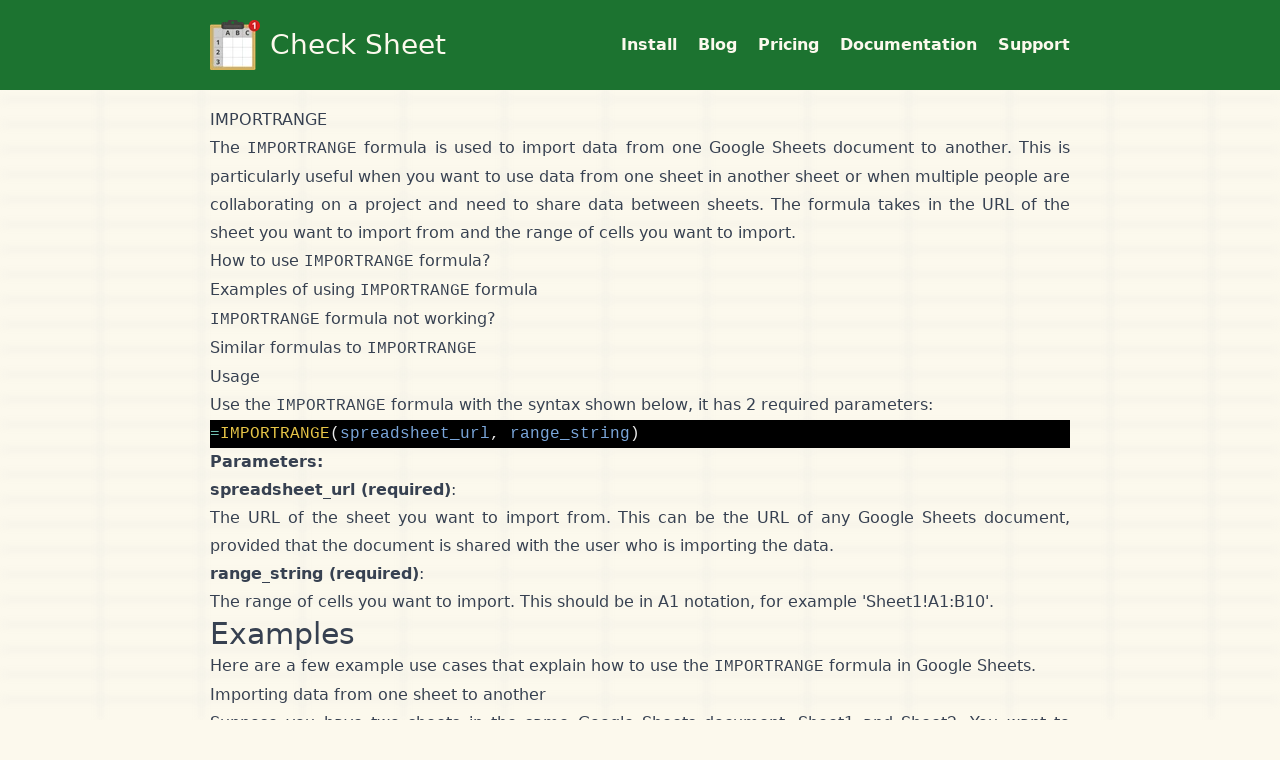

--- FILE ---
content_type: text/html; charset=utf-8
request_url: https://checksheet.app/google-sheets-formulas/importrange/
body_size: 11872
content:
<!DOCTYPE html>
<html lang="en" class="h-full">

<head><script>(function(w,i,g){w[g]=w[g]||[];if(typeof w[g].push=='function')w[g].push(i)})
(window,'AW-699608462','google_tags_first_party');</script><script async src="/odhm/"></script>
			<script>
				window.dataLayer = window.dataLayer || [];
				function gtag(){dataLayer.push(arguments);}
				gtag('js', new Date());
				gtag('set', 'developer_id.dYzg1YT', true);
				gtag('config', 'AW-699608462');
			</script>
			
    <style>*,::backdrop,:after,:before{--tw-border-spacing-x:0;--tw-border-spacing-y:0;--tw-translate-x:0;--tw-translate-y:0;--tw-rotate:0;--tw-skew-x:0;--tw-skew-y:0;--tw-scale-x:1;--tw-scale-y:1;--tw-pan-x: ;--tw-pan-y: ;--tw-pinch-zoom: ;--tw-scroll-snap-strictness:proximity;--tw-gradient-from-position: ;--tw-gradient-via-position: ;--tw-gradient-to-position: ;--tw-ordinal: ;--tw-slashed-zero: ;--tw-numeric-figure: ;--tw-numeric-spacing: ;--tw-numeric-fraction: ;--tw-ring-inset: ;--tw-ring-offset-width:0px;--tw-ring-offset-color:#fff;--tw-ring-color:#3b82f680;--tw-ring-offset-shadow:0 0 #0000;--tw-ring-shadow:0 0 #0000;--tw-shadow:0 0 #0000;--tw-shadow-colored:0 0 #0000;--tw-blur: ;--tw-brightness: ;--tw-contrast: ;--tw-grayscale: ;--tw-hue-rotate: ;--tw-invert: ;--tw-saturate: ;--tw-sepia: ;--tw-drop-shadow: ;--tw-backdrop-blur: ;--tw-backdrop-brightness: ;--tw-backdrop-contrast: ;--tw-backdrop-grayscale: ;--tw-backdrop-hue-rotate: ;--tw-backdrop-invert: ;--tw-backdrop-opacity: ;--tw-backdrop-saturate: ;--tw-backdrop-sepia: ;--tw-contain-size: ;--tw-contain-layout: ;--tw-contain-paint: ;--tw-contain-style: }/*! tailwindcss v3.4.17 | MIT License | https://tailwindcss.com*/*,:after,:before{box-sizing:border-box;border:0 solid #e5e7eb}:after,:before{--tw-content:""}:host,html{line-height:1.5;-webkit-text-size-adjust:100%;-moz-tab-size:4;-o-tab-size:4;tab-size:4;font-family:ui-sans-serif,system-ui,sans-serif,Apple Color Emoji,Segoe UI Emoji,Segoe UI Symbol,Noto Color Emoji;font-feature-settings:normal;font-variation-settings:normal;-webkit-tap-highlight-color:transparent}body{margin:0;line-height:inherit}hr{height:0;color:inherit;border-top-width:1px}abbr:where([title]){-webkit-text-decoration:underline dotted;text-decoration:underline dotted}h1,h2,h3,h4,h5,h6{font-size:inherit;font-weight:inherit}a{color:inherit;text-decoration:inherit}b,strong{font-weight:bolder}code,kbd,pre,samp{font-family:ui-monospace,SFMono-Regular,Menlo,Monaco,Consolas,Liberation Mono,Courier New,monospace;font-feature-settings:normal;font-variation-settings:normal;font-size:1em}small{font-size:80%}sub,sup{font-size:75%;line-height:0;position:relative;vertical-align:initial}sub{bottom:-.25em}sup{top:-.5em}table{text-indent:0;border-color:inherit;border-collapse:collapse}button,input,optgroup,select,textarea{font-family:inherit;font-feature-settings:inherit;font-variation-settings:inherit;font-size:100%;font-weight:inherit;line-height:inherit;letter-spacing:inherit;color:inherit;margin:0;padding:0}button,select{text-transform:none}button,input:where([type=button]),input:where([type=reset]),input:where([type=submit]){-webkit-appearance:button;background-color:initial;background-image:none}:-moz-focusring{outline:auto}:-moz-ui-invalid{box-shadow:none}progress{vertical-align:initial}::-webkit-inner-spin-button,::-webkit-outer-spin-button{height:auto}[type=search]{-webkit-appearance:textfield;outline-offset:-2px}::-webkit-search-decoration{-webkit-appearance:none}::-webkit-file-upload-button{-webkit-appearance:button;font:inherit}summary{display:list-item}blockquote,dd,dl,figure,h1,h2,h3,h4,h5,h6,hr,p,pre{margin:0}fieldset{margin:0}fieldset,legend{padding:0}menu,ol,ul{list-style:none;margin:0;padding:0}dialog{padding:0}textarea{resize:vertical}input::-moz-placeholder,textarea::-moz-placeholder{opacity:1;color:#9ca3af}input::placeholder,textarea::placeholder{opacity:1;color:#9ca3af}[role=button],button{cursor:pointer}:disabled{cursor:default}audio,canvas,embed,iframe,img,object,svg,video{display:block;vertical-align:middle}img,video{max-width:100%;height:auto}[hidden]:where(:not([hidden=until-found])){display:none}.container{width:100%;margin-right:auto;margin-left:auto;padding-right:20px;padding-left:20px}@media (min-width:480px){.container{max-width:480px}}@media (min-width:700px){.container{max-width:700px}}@media (min-width:900px){.container{max-width:900px}}.prose{color:var(--tw-prose-body);max-width:65ch}.prose :where(p):not(:where([class~=not-prose],[class~=not-prose] *)){margin-top:1.25em;margin-bottom:1.25em}.prose :where([class~=lead]):not(:where([class~=not-prose],[class~=not-prose] *)){color:var(--tw-prose-lead);font-size:1.25em;line-height:1.6;margin-top:1.2em;margin-bottom:1.2em}.prose :where(a):not(:where([class~=not-prose],[class~=not-prose] *)){color:var(--tw-prose-links);text-decoration:underline;font-weight:500}.prose :where(strong):not(:where([class~=not-prose],[class~=not-prose] *)){color:var(--tw-prose-bold);font-weight:600}.prose :where(a strong):not(:where([class~=not-prose],[class~=not-prose] *)){color:inherit}.prose :where(blockquote strong):not(:where([class~=not-prose],[class~=not-prose] *)){color:inherit}.prose :where(thead th strong):not(:where([class~=not-prose],[class~=not-prose] *)){color:inherit}.prose :where(ol):not(:where([class~=not-prose],[class~=not-prose] *)){list-style-type:decimal;margin-top:1.25em;margin-bottom:1.25em;padding-inline-start:1.625em}.prose :where(ol[type=A]):not(:where([class~=not-prose],[class~=not-prose] *)){list-style-type:upper-alpha}.prose :where(ol[type=a]):not(:where([class~=not-prose],[class~=not-prose] *)){list-style-type:lower-alpha}.prose :where(ol[type=A s]):not(:where([class~=not-prose],[class~=not-prose] *)){list-style-type:upper-alpha}.prose :where(ol[type=a s]):not(:where([class~=not-prose],[class~=not-prose] *)){list-style-type:lower-alpha}.prose :where(ol[type=I]):not(:where([class~=not-prose],[class~=not-prose] *)){list-style-type:upper-roman}.prose :where(ol[type=i]):not(:where([class~=not-prose],[class~=not-prose] *)){list-style-type:lower-roman}.prose :where(ol[type=I s]):not(:where([class~=not-prose],[class~=not-prose] *)){list-style-type:upper-roman}.prose :where(ol[type=i s]):not(:where([class~=not-prose],[class~=not-prose] *)){list-style-type:lower-roman}.prose :where(ol[type="1"]):not(:where([class~=not-prose],[class~=not-prose] *)){list-style-type:decimal}.prose :where(ul):not(:where([class~=not-prose],[class~=not-prose] *)){list-style-type:disc;margin-top:1.25em;margin-bottom:1.25em;padding-inline-start:1.625em}.prose :where(ol>li):not(:where([class~=not-prose],[class~=not-prose] *))::marker{font-weight:400;color:var(--tw-prose-counters)}.prose :where(ul>li):not(:where([class~=not-prose],[class~=not-prose] *))::marker{color:var(--tw-prose-bullets)}.prose :where(dt):not(:where([class~=not-prose],[class~=not-prose] *)){color:var(--tw-prose-headings);font-weight:600;margin-top:1.25em}.prose :where(hr):not(:where([class~=not-prose],[class~=not-prose] *)){border-color:var(--tw-prose-hr);border-top-width:1px;margin-top:3em;margin-bottom:3em}.prose :where(blockquote):not(:where([class~=not-prose],[class~=not-prose] *)){font-weight:500;font-style:italic;color:var(--tw-prose-quotes);border-inline-start-width:.25rem;border-inline-start-color:var(--tw-prose-quote-borders);quotes:"\201C""\201D""\2018""\2019";margin-top:1.6em;margin-bottom:1.6em;padding-inline-start:1em}.prose :where(blockquote p:first-of-type):not(:where([class~=not-prose],[class~=not-prose] *)):before{content:open-quote}.prose :where(blockquote p:last-of-type):not(:where([class~=not-prose],[class~=not-prose] *)):after{content:close-quote}.prose :where(h1):not(:where([class~=not-prose],[class~=not-prose] *)){color:var(--tw-prose-headings);font-weight:800;font-size:2.25em;margin-top:0;margin-bottom:.8888889em;line-height:1.1111111}.prose :where(h1 strong):not(:where([class~=not-prose],[class~=not-prose] *)){font-weight:900;color:inherit}.prose :where(h2):not(:where([class~=not-prose],[class~=not-prose] *)){color:var(--tw-prose-headings);font-weight:700;font-size:1.5em;margin-top:2em;margin-bottom:1em;line-height:1.3333333}.prose :where(h2 strong):not(:where([class~=not-prose],[class~=not-prose] *)){font-weight:800;color:inherit}.prose :where(h3):not(:where([class~=not-prose],[class~=not-prose] *)){color:var(--tw-prose-headings);font-weight:600;font-size:1.25em;margin-top:1.6em;margin-bottom:.6em;line-height:1.6}.prose :where(h3 strong):not(:where([class~=not-prose],[class~=not-prose] *)){font-weight:700;color:inherit}.prose :where(h4):not(:where([class~=not-prose],[class~=not-prose] *)){color:var(--tw-prose-headings);font-weight:600;margin-top:1.5em;margin-bottom:.5em;line-height:1.5}.prose :where(h4 strong):not(:where([class~=not-prose],[class~=not-prose] *)){font-weight:700;color:inherit}.prose :where(img):not(:where([class~=not-prose],[class~=not-prose] *)){margin-top:2em;margin-bottom:2em}.prose :where(picture):not(:where([class~=not-prose],[class~=not-prose] *)){display:block;margin-top:2em;margin-bottom:2em}.prose :where(video):not(:where([class~=not-prose],[class~=not-prose] *)){margin-top:2em;margin-bottom:2em}.prose :where(kbd):not(:where([class~=not-prose],[class~=not-prose] *)){font-weight:500;font-family:inherit;color:var(--tw-prose-kbd);box-shadow:0 0 0 1px rgb(var(--tw-prose-kbd-shadows)/10%),0 3px 0 rgb(var(--tw-prose-kbd-shadows)/10%);font-size:.875em;border-radius:.3125rem;padding-top:.1875em;padding-inline-end:.375em;padding-bottom:.1875em;padding-inline-start:.375em}.prose :where(code):not(:where([class~=not-prose],[class~=not-prose] *)){color:var(--tw-prose-code);font-weight:600;font-size:.875em}.prose :where(code):not(:where([class~=not-prose],[class~=not-prose] *)):before{content:"`"}.prose :where(code):not(:where([class~=not-prose],[class~=not-prose] *)):after{content:"`"}.prose :where(a code):not(:where([class~=not-prose],[class~=not-prose] *)){color:inherit}.prose :where(h1 code):not(:where([class~=not-prose],[class~=not-prose] *)){color:inherit}.prose :where(h2 code):not(:where([class~=not-prose],[class~=not-prose] *)){color:inherit;font-size:.875em}.prose :where(h3 code):not(:where([class~=not-prose],[class~=not-prose] *)){color:inherit;font-size:.9em}.prose :where(h4 code):not(:where([class~=not-prose],[class~=not-prose] *)){color:inherit}.prose :where(blockquote code):not(:where([class~=not-prose],[class~=not-prose] *)){color:inherit}.prose :where(thead th code):not(:where([class~=not-prose],[class~=not-prose] *)){color:inherit}.prose :where(pre):not(:where([class~=not-prose],[class~=not-prose] *)){color:var(--tw-prose-pre-code);background-color:var(--tw-prose-pre-bg);overflow-x:auto;font-weight:400;font-size:.875em;line-height:1.7142857;margin-top:1.7142857em;margin-bottom:1.7142857em;border-radius:.375rem;padding-top:.8571429em;padding-inline-end:1.1428571em;padding-bottom:.8571429em;padding-inline-start:1.1428571em}.prose :where(pre code):not(:where([class~=not-prose],[class~=not-prose] *)){background-color:initial;border-width:0;border-radius:0;padding:0;font-weight:inherit;color:inherit;font-size:inherit;font-family:inherit;line-height:inherit}.prose :where(pre code):not(:where([class~=not-prose],[class~=not-prose] *)):before{content:none}.prose :where(pre code):not(:where([class~=not-prose],[class~=not-prose] *)):after{content:none}.prose :where(table):not(:where([class~=not-prose],[class~=not-prose] *)){width:100%;table-layout:auto;margin-top:2em;margin-bottom:2em;font-size:.875em;line-height:1.7142857}.prose :where(thead):not(:where([class~=not-prose],[class~=not-prose] *)){border-bottom-width:1px;border-bottom-color:var(--tw-prose-th-borders)}.prose :where(thead th):not(:where([class~=not-prose],[class~=not-prose] *)){color:var(--tw-prose-headings);font-weight:600;vertical-align:bottom;padding-inline-end:.5714286em;padding-bottom:.5714286em;padding-inline-start:.5714286em}.prose :where(tbody tr):not(:where([class~=not-prose],[class~=not-prose] *)){border-bottom-width:1px;border-bottom-color:var(--tw-prose-td-borders)}.prose :where(tbody tr:last-child):not(:where([class~=not-prose],[class~=not-prose] *)){border-bottom-width:0}.prose :where(tbody td):not(:where([class~=not-prose],[class~=not-prose] *)){vertical-align:initial}.prose :where(tfoot):not(:where([class~=not-prose],[class~=not-prose] *)){border-top-width:1px;border-top-color:var(--tw-prose-th-borders)}.prose :where(tfoot td):not(:where([class~=not-prose],[class~=not-prose] *)){vertical-align:top}.prose :where(th,td):not(:where([class~=not-prose],[class~=not-prose] *)){text-align:start}.prose :where(figure>*):not(:where([class~=not-prose],[class~=not-prose] *)){margin-top:0;margin-bottom:0}.prose :where(figcaption):not(:where([class~=not-prose],[class~=not-prose] *)){color:var(--tw-prose-captions);font-size:.875em;line-height:1.4285714;margin-top:.8571429em}.prose{--tw-prose-body:#374151;--tw-prose-headings:#111827;--tw-prose-lead:#4b5563;--tw-prose-links:#111827;--tw-prose-bold:#111827;--tw-prose-counters:#6b7280;--tw-prose-bullets:#d1d5db;--tw-prose-hr:#e5e7eb;--tw-prose-quotes:#111827;--tw-prose-quote-borders:#e5e7eb;--tw-prose-captions:#6b7280;--tw-prose-kbd:#111827;--tw-prose-kbd-shadows:17 24 39;--tw-prose-code:#111827;--tw-prose-pre-code:#e5e7eb;--tw-prose-pre-bg:#1f2937;--tw-prose-th-borders:#d1d5db;--tw-prose-td-borders:#e5e7eb;--tw-prose-invert-body:#d1d5db;--tw-prose-invert-headings:#fff;--tw-prose-invert-lead:#9ca3af;--tw-prose-invert-links:#fff;--tw-prose-invert-bold:#fff;--tw-prose-invert-counters:#9ca3af;--tw-prose-invert-bullets:#4b5563;--tw-prose-invert-hr:#374151;--tw-prose-invert-quotes:#f3f4f6;--tw-prose-invert-quote-borders:#374151;--tw-prose-invert-captions:#9ca3af;--tw-prose-invert-kbd:#fff;--tw-prose-invert-kbd-shadows:255 255 255;--tw-prose-invert-code:#fff;--tw-prose-invert-pre-code:#d1d5db;--tw-prose-invert-pre-bg:#00000080;--tw-prose-invert-th-borders:#4b5563;--tw-prose-invert-td-borders:#374151;font-size:1rem;line-height:1.75}.prose :where(picture>img):not(:where([class~=not-prose],[class~=not-prose] *)){margin-top:0;margin-bottom:0}.prose :where(li):not(:where([class~=not-prose],[class~=not-prose] *)){margin-top:.5em;margin-bottom:.5em}.prose :where(ol>li):not(:where([class~=not-prose],[class~=not-prose] *)){padding-inline-start:.375em}.prose :where(ul>li):not(:where([class~=not-prose],[class~=not-prose] *)){padding-inline-start:.375em}.prose :where(.prose>ul>li p):not(:where([class~=not-prose],[class~=not-prose] *)){margin-top:.75em;margin-bottom:.75em}.prose :where(.prose>ul>li>p:first-child):not(:where([class~=not-prose],[class~=not-prose] *)){margin-top:1.25em}.prose :where(.prose>ul>li>p:last-child):not(:where([class~=not-prose],[class~=not-prose] *)){margin-bottom:1.25em}.prose :where(.prose>ol>li>p:first-child):not(:where([class~=not-prose],[class~=not-prose] *)){margin-top:1.25em}.prose :where(.prose>ol>li>p:last-child):not(:where([class~=not-prose],[class~=not-prose] *)){margin-bottom:1.25em}.prose :where(ul ul,ul ol,ol ul,ol ol):not(:where([class~=not-prose],[class~=not-prose] *)){margin-top:.75em;margin-bottom:.75em}.prose :where(dl):not(:where([class~=not-prose],[class~=not-prose] *)){margin-top:1.25em;margin-bottom:1.25em}.prose :where(dd):not(:where([class~=not-prose],[class~=not-prose] *)){margin-top:.5em;padding-inline-start:1.625em}.prose :where(hr+*):not(:where([class~=not-prose],[class~=not-prose] *)){margin-top:0}.prose :where(h2+*):not(:where([class~=not-prose],[class~=not-prose] *)){margin-top:0}.prose :where(h3+*):not(:where([class~=not-prose],[class~=not-prose] *)){margin-top:0}.prose :where(h4+*):not(:where([class~=not-prose],[class~=not-prose] *)){margin-top:0}.prose :where(thead th:first-child):not(:where([class~=not-prose],[class~=not-prose] *)){padding-inline-start:0}.prose :where(thead th:last-child):not(:where([class~=not-prose],[class~=not-prose] *)){padding-inline-end:0}.prose :where(tbody td,tfoot td):not(:where([class~=not-prose],[class~=not-prose] *)){padding-top:.5714286em;padding-inline-end:.5714286em;padding-bottom:.5714286em;padding-inline-start:.5714286em}.prose :where(tbody td:first-child,tfoot td:first-child):not(:where([class~=not-prose],[class~=not-prose] *)){padding-inline-start:0}.prose :where(tbody td:last-child,tfoot td:last-child):not(:where([class~=not-prose],[class~=not-prose] *)){padding-inline-end:0}.prose :where(figure):not(:where([class~=not-prose],[class~=not-prose] *)){margin-top:2em;margin-bottom:2em}.prose :where(.prose>:first-child):not(:where([class~=not-prose],[class~=not-prose] *)){margin-top:0}.prose :where(.prose>:last-child):not(:where([class~=not-prose],[class~=not-prose] *)){margin-bottom:0}.sr-only{position:absolute;width:1px;height:1px;padding:0;margin:-1px;overflow:hidden;clip:rect(0,0,0,0);white-space:nowrap;border-width:0}.visible{visibility:visible}.static{position:static}.fixed{position:fixed}.m-0{margin:0}.m-4{margin:1rem}.m-auto{margin:auto}.mx-auto{margin-left:auto;margin-right:auto}.my-10{margin-top:2.5rem;margin-bottom:2.5rem}.my-4{margin-top:1rem;margin-bottom:1rem}.my-5{margin-top:1.25rem;margin-bottom:1.25rem}.my-8{margin-top:2rem;margin-bottom:2rem}.mb-10{margin-bottom:2.5rem}.mb-2{margin-bottom:.5rem}.mb-3{margin-bottom:.75rem}.mb-4{margin-bottom:1rem}.mb-5{margin-bottom:1.25rem}.mb-6{margin-bottom:1.5rem}.mb-8{margin-bottom:2rem}.ml-2{margin-left:.5rem}.ml-\[10px\]{margin-left:10px}.ml-auto{margin-left:auto}.mr-2{margin-right:.5rem}.mt-12{margin-top:3rem}.mt-3{margin-top:.75rem}.mt-4{margin-top:1rem}.mt-6{margin-top:1.5rem}.mt-8{margin-top:2rem}.box-border{box-sizing:border-box}.block{display:block}.inline-block{display:inline-block}.inline{display:inline}.flex{display:flex}.inline-flex{display:inline-flex}.table{display:table}.grid{display:grid}.contents{display:contents}.hidden{display:none}.h-12{height:3rem}.h-4{height:1rem}.h-6{height:1.5rem}.h-full{height:100%}.min-h-screen{min-height:100vh}.w-12{width:3rem}.w-4{width:1rem}.w-6{width:1.5rem}.w-full{width:100%}.max-w-none{max-width:none}.shrink-0{flex-shrink:0}.grow{flex-grow:1}.border-separate{border-collapse:initial}.border-spacing-y-5{--tw-border-spacing-y:1.25rem;border-spacing:var(--tw-border-spacing-x) var(--tw-border-spacing-y)}.transform{transform:translate(var(--tw-translate-x),var(--tw-translate-y)) rotate(var(--tw-rotate)) skewX(var(--tw-skew-x)) skewY(var(--tw-skew-y)) scaleX(var(--tw-scale-x)) scaleY(var(--tw-scale-y))}@keyframes spin{to{transform:rotate(1turn)}}.animate-spin{animation:spin 1s linear infinite}.list-inside{list-style-position:inside}.list-none{list-style-type:none}.grid-cols-1{grid-template-columns:repeat(1,minmax(0,1fr))}.grid-cols-\[auto_auto\]{grid-template-columns:auto auto}.grid-rows-\[4rem_140px_auto\]{grid-template-rows:4rem 140px auto}.flex-row{flex-direction:row}.flex-col{flex-direction:column}.flex-col-reverse{flex-direction:column-reverse}.flex-wrap{flex-wrap:wrap}.flex-nowrap{flex-wrap:nowrap}.items-center{align-items:center}.items-stretch{align-items:stretch}.justify-end{justify-content:flex-end}.justify-center{justify-content:center}.justify-between{justify-content:space-between}.gap-4{gap:1rem}.gap-5{gap:1.25rem}.gap-6{gap:1.5rem}.gap-8{gap:2rem}.gap-x-4{-moz-column-gap:1rem;column-gap:1rem}.gap-y-10{row-gap:2.5rem}.gap-y-4{row-gap:1rem}.gap-y-5{row-gap:1.25rem}.gap-y-6{row-gap:1.5rem}.space-y-2>:not([hidden])~:not([hidden]){--tw-space-y-reverse:0;margin-top:calc(.5rem*(1 - var(--tw-space-y-reverse)));margin-bottom:calc(.5rem*var(--tw-space-y-reverse))}.space-y-4>:not([hidden])~:not([hidden]){--tw-space-y-reverse:0;margin-top:calc(1rem*(1 - var(--tw-space-y-reverse)));margin-bottom:calc(1rem*var(--tw-space-y-reverse))}.truncate{overflow:hidden;text-overflow:ellipsis}.truncate,.whitespace-nowrap{white-space:nowrap}.rounded{border-radius:.25rem}.rounded-\[4px\]{border-radius:4px}.rounded-lg{border-radius:.5rem}.rounded-md{border-radius:.375rem}.rounded-sm{border-radius:.125rem}.rounded-xl{border-radius:.75rem}.border{border-width:1px}.border-\[3px\]{border-width:3px}.border-b-2{border-bottom-width:2px}.border-gray-300{--tw-border-opacity:1;border-color:rgb(209 213 219/var(--tw-border-opacity,1))}.border-green{--tw-border-opacity:1;border-color:rgb(28 115 48/var(--tw-border-opacity,1))}.border-b-darkergreen{--tw-border-opacity:1;border-bottom-color:rgb(17 59 23/var(--tw-border-opacity,1))}.bg-gray-50{--tw-bg-opacity:1;background-color:rgb(249 250 251/var(--tw-bg-opacity,1))}.bg-green{--tw-bg-opacity:1;background-color:rgb(28 115 48/var(--tw-bg-opacity,1))}.bg-pale{--tw-bg-opacity:1;background-color:rgb(252 249 237/var(--tw-bg-opacity,1))}.bg-white{--tw-bg-opacity:1;background-color:rgb(249 255 248/var(--tw-bg-opacity,1))}.bg-zinc-500{--tw-bg-opacity:1;background-color:rgb(113 113 122/var(--tw-bg-opacity,1))}.fill-green{fill:#1c7330}.fill-pale{fill:#fcf9ed}.object-contain{-o-object-fit:contain;object-fit:contain}.p-0{padding:0}.p-4{padding:1rem}.px-0{padding-left:0;padding-right:0}.px-2{padding-left:.5rem;padding-right:.5rem}.px-3{padding-left:.75rem;padding-right:.75rem}.px-4{padding-left:1rem;padding-right:1rem}.px-5{padding-left:1.25rem;padding-right:1.25rem}.px-6{padding-left:1.5rem;padding-right:1.5rem}.px-8{padding-left:2rem;padding-right:2rem}.px-\[20px\]{padding-left:20px;padding-right:20px}.py-1{padding-top:.25rem;padding-bottom:.25rem}.py-12{padding-top:3rem;padding-bottom:3rem}.py-2{padding-top:.5rem;padding-bottom:.5rem}.py-3{padding-top:.75rem;padding-bottom:.75rem}.py-4{padding-top:1rem;padding-bottom:1rem}.py-5{padding-top:1.25rem;padding-bottom:1.25rem}.py-6{padding-top:1.5rem;padding-bottom:1.5rem}.py-\[15px\]{padding-top:15px;padding-bottom:15px}.pb-4{padding-bottom:1rem}.pb-5{padding-bottom:1.25rem}.pb-6{padding-bottom:1.5rem}.pl-0{padding-left:0}.pl-\[15px\]{padding-left:15px}.pt-\[10px\]{padding-top:10px}.text-left{text-align:left}.text-center{text-align:center}.text-right{text-align:right}.font-sans{font-family:ui-sans-serif,system-ui,sans-serif,Apple Color Emoji,Segoe UI Emoji,Segoe UI Symbol,Noto Color Emoji}.text-2xl{font-size:1.5rem;line-height:2rem}.text-3xl{font-size:1.875rem;line-height:2.25rem}.text-4xl{font-size:2.25rem;line-height:2.5rem}.text-\[28px\]{font-size:28px}.text-lg{font-size:1.125rem;line-height:1.75rem}.text-sm{font-size:.875rem;line-height:1.25rem}.text-xl{font-size:1.25rem;line-height:1.75rem}.text-xs{font-size:.75rem;line-height:1rem}.font-\[500\]{font-weight:500}.font-bold{font-weight:700}.font-medium{font-weight:500}.font-semibold{font-weight:600}.leading-\[50px\]{line-height:50px}.text-darkergreen{--tw-text-opacity:1;color:rgb(17 59 23/var(--tw-text-opacity,1))}.text-gray-900{--tw-text-opacity:1;color:rgb(17 24 39/var(--tw-text-opacity,1))}.text-indigo-600{--tw-text-opacity:1;color:rgb(79 70 229/var(--tw-text-opacity,1))}.text-pale{--tw-text-opacity:1;color:rgb(252 249 237/var(--tw-text-opacity,1))}.text-red-600{--tw-text-opacity:1;color:rgb(220 38 38/var(--tw-text-opacity,1))}.text-slate-600{--tw-text-opacity:1;color:rgb(71 85 105/var(--tw-text-opacity,1))}.text-transparent{color:#0000}.text-white{--tw-text-opacity:1;color:rgb(249 255 248/var(--tw-text-opacity,1))}.text-yellow-500{--tw-text-opacity:1;color:rgb(234 179 8/var(--tw-text-opacity,1))}.underline{text-decoration-line:underline}.no-underline{text-decoration-line:none}.blur{--tw-blur:blur(8px)}.blur,.filter{filter:var(--tw-blur) var(--tw-brightness) var(--tw-contrast) var(--tw-grayscale) var(--tw-hue-rotate) var(--tw-invert) var(--tw-saturate) var(--tw-sepia) var(--tw-drop-shadow)}.transition{transition-property:color,background-color,border-color,text-decoration-color,fill,stroke,opacity,box-shadow,transform,filter,-webkit-backdrop-filter;transition-property:color,background-color,border-color,text-decoration-color,fill,stroke,opacity,box-shadow,transform,filter,backdrop-filter;transition-property:color,background-color,border-color,text-decoration-color,fill,stroke,opacity,box-shadow,transform,filter,backdrop-filter,-webkit-backdrop-filter;transition-timing-function:cubic-bezier(.4,0,.2,1);transition-duration:.15s}.ease-in-out{transition-timing-function:cubic-bezier(.4,0,.2,1)}.last\:border-none:last-child{border-style:none}.hover\:bg-darkergreen:hover{--tw-bg-opacity:1;background-color:rgb(17 59 23/var(--tw-bg-opacity,1))}.hover\:underline:hover{text-decoration-line:underline}.focus\:bg-darkergreen:focus{--tw-bg-opacity:1;background-color:rgb(17 59 23/var(--tw-bg-opacity,1))}.focus\:outline-none:focus{outline:2px solid #0000;outline-offset:2px}.focus\:ring-2:focus{--tw-ring-offset-shadow:var(--tw-ring-inset) 0 0 0 var(--tw-ring-offset-width) var(--tw-ring-offset-color);--tw-ring-shadow:var(--tw-ring-inset) 0 0 0 calc(2px + var(--tw-ring-offset-width)) var(--tw-ring-color);box-shadow:var(--tw-ring-offset-shadow),var(--tw-ring-shadow),var(--tw-shadow,0 0 #0000)}.focus\:ring-indigo-500:focus{--tw-ring-opacity:1;--tw-ring-color:rgb(99 102 241/var(--tw-ring-opacity,1))}.focus\:ring-offset-2:focus{--tw-ring-offset-width:2px}.prose-headings\:m-0 :is(:where(h1,h2,h3,h4,h5,h6,th):not(:where([class~=not-prose],[class~=not-prose] *))){margin:0}.prose-headings\:py-5 :is(:where(h1,h2,h3,h4,h5,h6,th):not(:where([class~=not-prose],[class~=not-prose] *))){padding-top:1.25rem;padding-bottom:1.25rem}.prose-headings\:font-bold :is(:where(h1,h2,h3,h4,h5,h6,th):not(:where([class~=not-prose],[class~=not-prose] *))){font-weight:700}.prose-headings\:text-darkergreen :is(:where(h1,h2,h3,h4,h5,h6,th):not(:where([class~=not-prose],[class~=not-prose] *))){--tw-text-opacity:1;color:rgb(17 59 23/var(--tw-text-opacity,1))}.prose-a\:text-darkergreen :is(:where(a):not(:where([class~=not-prose],[class~=not-prose] *))){--tw-text-opacity:1;color:rgb(17 59 23/var(--tw-text-opacity,1))}.prose-li\:marker\:text-darkergreen * :is(:where(li):not(:where([class~=not-prose],[class~=not-prose] *)))::marker{color:#113b17}.prose-li\:marker\:text-darkergreen :is(:where(li):not(:where([class~=not-prose],[class~=not-prose] *)))::marker{color:#113b17}@media (min-width:480px){.sm\:text-justify{text-align:justify}}@media (min-width:700px){.md\:mt-5{margin-top:1.25rem}.md\:block{display:block}.md\:flex{display:flex}.md\:hidden{display:none}.md\:grid-cols-2{grid-template-columns:repeat(2,minmax(0,1fr))}.md\:grid-cols-\[1fr_300px\]{grid-template-columns:1fr 300px}.md\:flex-row{flex-direction:row}.md\:justify-start{justify-content:flex-start}.md\:gap-8{gap:2rem}.md\:text-left{text-align:left}}@media (min-width:900px){.lg\:grid-cols-2{grid-template-columns:repeat(2,minmax(0,1fr))}.lg\:grid-cols-3{grid-template-columns:repeat(3,minmax(0,1fr))}.lg\:flex-row{flex-direction:row}.lg\:justify-end{justify-content:flex-end}.lg\:p-12{padding:3rem}}</style>
    <style>.highlight, .highlight pre, .highlight table {background: #000000 !important;color: #eaeaea !important;}.highlight .hll {background-color: #424242 !important;}.highlight .c {color: #969896 !important;}.highlight .err {color: #d54e53 !important;}.highlight .k {color: #c397d8 !important;}.highlight .l {color: #e78c45 !important;}.highlight .n, .highlight .h {color: #eaeaea !important;}.highlight .o {color: #70c0b1 !important;}.highlight .p {color: #eaeaea !important;}.highlight .cm {color: #969896 !important;}.highlight .cp {color: #969896 !important;}.highlight .c1 {color: #969896 !important;}.highlight .cs {color: #969896 !important;}.highlight .gd {color: #d54e53 !important;}.highlight .ge {font-style: italic !important;}.highlight .gh {color: #eaeaea !important;font-weight: bold !important;}.highlight .gi {color: #b9ca4a !important;}.highlight .gp {color: #969896 !important;font-weight: bold !important;}.highlight .gs {font-weight: bold !important;}.highlight .gu {color: #70c0b1 !important;font-weight: bold !important;}.highlight .kc {color: #c397d8 !important;}.highlight .kd {color: #c397d8 !important;}.highlight .kn {color: #70c0b1 !important;}.highlight .kp {color: #c397d8 !important;}.highlight .kr {color: #c397d8 !important;}.highlight .kt {color: #e7c547 !important;}.highlight .ld {color: #b9ca4a !important;}.highlight .m {color: #e78c45 !important;}.highlight .s {color: #b9ca4a !important;}.highlight .na {color: #7aa6da !important;}.highlight .nb {color: #eaeaea !important;}.highlight .nc {color: #e7c547 !important;}.highlight .no {color: #d54e53 !important;}.highlight .nd {color: #70c0b1 !important;}.highlight .ni {color: #eaeaea !important;}.highlight .ne {color: #d54e53 !important;}.highlight .nf {color: #7aa6da !important;}.highlight .nl {color: #eaeaea !important;}.highlight .nn {color: #e7c547 !important;}.highlight .nx {color: #7aa6da !important;}.highlight .py {color: #eaeaea !important;}.highlight .nt {color: #70c0b1 !important;}.highlight .nv {color: #d54e53 !important;}.highlight .ow {color: #70c0b1 !important;}.highlight .w {color: #eaeaea !important;}.highlight .mf {color: #e78c45 !important;}.highlight .mh {color: #e78c45 !important;}.highlight .mi {color: #e78c45 !important;}.highlight .mo {color: #e78c45 !important;}.highlight .sb {color: #b9ca4a !important;}.highlight .sc {color: #eaeaea !important;}.highlight .sd {color: #969896 !important;}.highlight .s2 {color: #b9ca4a !important;}.highlight .se {color: #e78c45 !important;}.highlight .sh {color: #b9ca4a !important;}.highlight .si {color: #e78c45 !important;}.highlight .sx {color: #b9ca4a !important;}.highlight .sr {color: #b9ca4a !important;}.highlight .s1 {color: #b9ca4a !important;}.highlight .ss {color: #b9ca4a !important;}.highlight .bp {color: #eaeaea !important;}.highlight .vc {color: #d54e53 !important;}.highlight .vg {color: #d54e53 !important;}.highlight .vi {color: #d54e53 !important;}.highlight .il {color: #e78c45 !important;}</style>
    <style>
        code:before,
        code:after {
            content: "" !important;
        }

        body::before {
            content: "";
            position: fixed;
            left: 0;
            right: 0;
            z-index: -1;
            display: block;
            background-image: url(/assets/img/background.svg);
            width: 100%;
            height: 100%;
            -webkit-filter: blur(4px);
            -moz-filter: blur(4px);
            -o-filter: blur(4px);
            -ms-filter: blur(4px);
            filter: blur(4px);
        }
    </style>

    <meta name="viewport" content="width=device-width, initial-scale=1.0">

    <link rel="apple-touch-icon" sizes="180x180" href="/assets/img/apple-touch-icon.png">
    <link rel="icon" type="image/png" sizes="32x32" href="/assets/img/favicon-32x32.png">
    <link rel="icon" type="image/png" sizes="16x16" href="/assets/img/favicon-16x16.png">
    <link rel="manifest" href="/assets/site.webmanifest">
    <link rel="canonical" href="https://checksheet.app/google-sheets-formulas/importrange/">
    <meta name="theme-color" content="#1C7330">
    <meta property="og:logo" content="https://checksheet.app/assets/img/social-with-large-background-512.png" />
    <meta property="og:image" content="https://checksheet.app/assets/img/screenshots/task-management.jpg" />

    <meta charset="UTF-8">
    <meta name="google-site-verification" content="CmmI_4O2Nv2-ANoonPlmwAi5zPCP9j3An9pXCL3KNPk">

    <title>IMPORTRANGE Google Sheets Formula | Check Sheet</title>
    <meta name="description" content="The IMPORTRANGE formula is used to import data from one Google Sheets document to another. This is particularly useful when you want to use data from one sheet in another sheet or when multiple people are collaborating on a project and need to share data between sheets. The formula takes in the URL of the sheet you want to import from and the range of cells you want to import.">

    <script type="application/ld+json">
    {
        "@context": "https://schema.org",
        "@type": "Organization",
        "url": "https://checksheet.app",
        "logo": "https://checksheet.app/assets/img/logo.png"
    }
    </script>

    <script type="application/ld+json">
    {
        "@context": "https://schema.org",
        "@type": "WebApplication",
        "name": "Check Sheet",
        "applicationCategory": "https://schema.org/WebApplication",
        "applicationSuite": "Google Workspace",
        "installUrl": "https://workspace.google.com/marketplace/app/check_sheet_notifications/239755856136",
        "screenshot": "https://checksheet.app/assets/img/screenshots/task-management.jpg",
        "operatingSystem": "Any",
        "offers": {
            "@type": "Offer",
            "price": "0",
            "priceCurrency": "USD"
        },
        "aggregateRating": {
            "@type": "AggregateRating",
            "ratingValue": "4.8",
            "ratingCount": "223"
        }
    }
    </script>

    <script>
        !function (t, e) { var o, n, p, r; e.__SV || (window.posthog = e, e._i = [], e.init = function (i, s, a) { function g(t, e) { var o = e.split("."); 2 == o.length && (t = t[o[0]], e = o[1]), t[e] = function () { t.push([e].concat(Array.prototype.slice.call(arguments, 0))) } } (p = t.createElement("script")).type = "text/javascript", p.async = !0, p.src = s.api_host + "/static/array.js", (r = t.getElementsByTagName("script")[0]).parentNode.insertBefore(p, r); var u = e; for (void 0 !== a ? u = e[a] = [] : a = "posthog", u.people = u.people || [], u.toString = function (t) { var e = "posthog"; return "posthog" !== a && (e += "." + a), t || (e += " (stub)"), e }, u.people.toString = function () { return u.toString(1) + ".people (stub)" }, o = "capture identify alias people.set people.set_once set_config register register_once unregister opt_out_capturing has_opted_out_capturing opt_in_capturing reset isFeatureEnabled onFeatureFlags getFeatureFlag getFeatureFlagPayload reloadFeatureFlags group updateEarlyAccessFeatureEnrollment getEarlyAccessFeatures getActiveMatchingSurveys getSurveys onSessionId".split(" "), n = 0; n < o.length; n++)g(u, o[n]); e._i.push([i, s, a]) }, e.__SV = 1) }(document, window.posthog || []);
        posthog.init('phc_RRM7LO5ENFJuoUp78tgpxsS1zR9ZStyMggf0qV9yBXL', { api_host: 'https://eu.posthog.com' })
        posthog.register({ 'source': 'web' });
    </script>

    <script async src="https://www.googletagmanager.com/gtag/js?id=AW-699608462"></script>
    <script>
        window.dataLayer = window.dataLayer || [];
        function gtag() { dataLayer.push(arguments); }
        gtag('js', new Date());
        gtag('config', 'AW-699608462');
    </script>
</head>

<body class="box-border h-full flex flex-col flex-nowrap items-stretch shrink-0 bg-pale text-darkergreen font-sans">
    
    <header class="flex bg-green text-pale">
        <div class="grid grid-cols-[auto_auto] container">
            <a class="flex flex-row flex-nowrap items-center my-5" href="/" title="Check Sheet - Google Sheets Notification">
                <img src="https://ik.imagekit.io/checksheet/assets/img/logo.png?tr=w-50%2Ch-50%2Cc-at_max%2Cq-90" srcset="https://ik.imagekit.io/checksheet/assets/img/logo.png?tr=w-100%2Ch-100%2Cc-at_max%2Cq-90 2x" width="50" height="auto" class="" alt="Check Sheet Logo" style="aspect-ratio: 1100/1100">
                <div class="ml-[10px] text-[28px] font-medium">Check Sheet</div>
            </a>

            <a id="toggle" class="md:hidden my-5 ml-auto pt-[10px] transition ease-in-out" href="javascript:void(0)" onclick="toggleNav()" title="Toggle Navigation">
                <svg class="fill-pale" viewBox="0 0 100 80" width="30" height="30">
                    <rect width="100" height="18" rx="8"></rect>
                    <rect y="33" width="100" height="17" rx="8"></rect>
                    <rect y="63" width="100" height="17" rx="8"></rect>
                </svg>
            </a>

            <nav id="nav" class="hidden md:block mb-5 md:mt-5 text-right leading-[50px] font-semibold">
                <ul>
                    <li class="inline-block pl-[15px]"><a class="hover:underline" href="https://workspace.google.com/marketplace/app/check_sheet_notifications/239755856136?utm_medium=website&utm_source=nav&utm_campaign=cta">Install</a></li>
                    <li class="inline-block pl-[15px]"><a class="hover:underline" href="/blog/">Blog</a></li>
                    <li class="inline-block pl-[15px]"><a class="hover:underline" href="/pricing/">Pricing</a></li>
                    <li class="inline-block pl-[15px]"><a class="hover:underline" href="https://documentation.checksheet.app">Documentation</a></li>
                    <li class="inline-block pl-[15px]"><a class="hover:underline" href="/support/">Support</a></li>
                </ul>
            </nav>
        </div>
    </header>
    

    <main class="flex flex-col shrink-0 grow">
        <div class="container">
            <script type="application/ld+json">
{
    "@context": "https://schema.org",
    "@type": "FAQPage",
    "mainEntity": [
        {
            "@type": "Question",
            "name": "What does the IMPORTRANGE Google Sheets formula do?",
            "acceptedAnswer": {
                "@type": "Answer",
                "text": "The &lt;code&gt;IMPORTRANGE&lt;/code&gt; formula is used to import data from one Google Sheets document to another. This is particularly useful when you want to use data from one sheet in another sheet or when multiple people are collaborating on a project and need to share data between sheets. The formula takes in the URL of the sheet you want to import from and the range of cells you want to import."
            }
        },
        {
            "@type": "Question",
            "name": "How to use IMPORTRANGE Google Sheets formula?",
            "acceptedAnswer": {
                "@type": "Answer",
                "text": "The syntax for the IMPORTRANGE formula is =IMPORTRANGE(spreadsheet_url, range_string), it has 2 required parameters."
            }
        },
        {
            "@type": "Question",
            "name": "Why is IMPORTRANGE Google Sheets formula not working?",
            "acceptedAnswer": {
                "@type": "Answer",
                "text": "One common reason the IMPORTRANGE formula may not be working is due to incorrect url format. If the URL of the spreadsheet you want to import from is not formatted correctly, the &lt;code&gt;IMPORTRANGE&lt;/code&gt; formula will return an error. Make sure the URL is enclosed in quotation marks and that it includes the correct protocol (http or https)."
            }
        }
    ]
}
</script>

<article class="prose prose-headings:font-bold prose-headings:m-0 prose-headings:py-5 prose-headings:text-darkergreen prose-a:text-darkergreen prose-li:marker:text-darkergreen sm:text-justify max-w-none my-4">
    <h1 class="text-left">IMPORTRANGE</h1>

    The <code>IMPORTRANGE</code> formula is used to import data from one Google Sheets document to another. This is particularly useful when you want to use data from one sheet in another sheet or when multiple people are collaborating on a project and need to share data between sheets. The formula takes in the URL of the sheet you want to import from and the range of cells you want to import.

    <ul class="pl-0 list-inside">
        <li><a href="#usage">How to use <code>IMPORTRANGE</code> formula?</a></li>
        <li><a href="#examples">Examples of using <code>IMPORTRANGE</code> formula</a></li>
        <li><a href="#mistakes"><code>IMPORTRANGE</code> formula not working?</a></li>
        <li><a href="#related">Similar formulas to <code>IMPORTRANGE</code></a></li>
    </ul>

    <h2 id="usage">Usage</h2>

    <p>Use the <code>IMPORTRANGE</code> formula with the syntax shown below, it has 2 required parameters:</p>

    <figure class="highlight"><pre><code class="language-javascript" data-lang="javascript"><span class="o">=</span><span class="nc">IMPORTRANGE</span><span class="p">(</span><span class="nx">spreadsheet_url</span><span class="p">,</span> <span class="nx">range_string</span><span class="p">)</span></code></pre></figure>

    
    <b>Parameters:</b>

    <ol>
        
        <li><b>spreadsheet_url (required)</b>:<br>The URL of the sheet you want to import from. This can be the URL of any Google Sheets document, provided that the document is shared with the user who is importing the data.</li>
        
        <li><b>range_string (required)</b>:<br>The range of cells you want to import. This should be in A1 notation, for example 'Sheet1!A1:B10'.</li>
        
    </ol>
    

    
    <h2 class="text-3xl" id="examples">Examples</h2>

    Here are a few example use cases that explain how to use the <code>IMPORTRANGE</code> formula in Google Sheets.

    
    <h3>Importing data from one sheet to another</h3>
    <p>Suppose you have two sheets in the same Google Sheets document, Sheet1 and Sheet2. You want to import the data from A1:B10 in Sheet1 to A1:B10 in Sheet2. To do this, you would use the formula <code>=IMPORTRANGE("<em>spreadsheet_url</em>", "Sheet1!A1:B10")</code> in cell A1 of Sheet2.</p>
    
    <h3>Sharing data between collaborators</h3>
    <p>Suppose you are collaborating on a project with someone else and you both have your own Google Sheets documents. You want to share some data with your collaborator, but you don't want to give them access to your entire sheet. To do this, you can create a new sheet in your document, import the data you want to share from your sheet into the new sheet using <code>IMPORTRANGE</code>, and then share only the new sheet with your collaborator.</p>
    
    <h3>Importing data from a different Google Sheets document</h3>
    <p>Suppose you have two different Google Sheets documents, Sheet1 and Sheet2. You want to import the data from A1:B10 in Sheet1 into A1:B10 in Sheet2. To do this, you would use the formula <code>=IMPORTRANGE("<em>spreadsheet_url</em>", "Sheet1!A1:B10")</code> in cell A1 of Sheet2, where <em>spreadsheet_url</em> is the URL of Sheet1.</p>
    
    

    
    <h2 class="text-3xl" id="mistakes">Common Mistakes</h2>
    <code>IMPORTRANGE</code> not working? Here are some common mistakes people make when using the <code>IMPORTRANGE</code> Google Sheets Formula:

    
    <h3>Incorrect URL format</h3>
    <p>If the URL of the spreadsheet you want to import from is not formatted correctly, the <code>IMPORTRANGE</code> formula will return an error. Make sure the URL is enclosed in quotation marks and that it includes the correct protocol (http or https).</p>
    
    <h3>Incorrect range format</h3>
    <p>If the range of cells you want to import is not specified correctly, the <code>IMPORTRANGE</code> formula will return an error. Make sure the range string is enclosed in quotation marks and that it uses the correct A1 notation format.</p>
    
    <h3>Missing access permissions</h3>
    <p>If you do not have access to the spreadsheet you are trying to import from, the <code>IMPORTRANGE</code> formula will return an error. Make sure that the spreadsheet is shared with you and that you have the necessary access permissions.</p>
    
    

    
    <h2 class="text-3xl" id="related">Related Formulas</h2>

    <p>The following functions are similar to <code>IMPORTRANGE</code> or are often used with it in a formula:</p>

    <ul class="pl-0 list-inside list-none">
        
        
        
        
        
        
        <li>
            <a class="text-lg" href="/google-sheets-formulas/query/"><code>QUERY</code></a>
            <p>The <code>QUERY</code> function in Google Sheets is used to query data from a specified dataset. The function allows users to filter and sort data based on specific criteria. The function is commonly used in data analysis and reporting, as well as in creating dynamic dashboards.</p>
        </li>
        
        
        
        
        
        
        
        
        <li>
            <a class="text-lg" href="/google-sheets-formulas/vlookup/"><code>VLOOKUP</code></a>
            <p>The <code>VLOOKUP</code> function is a lookup formula used to search for a value in the first column of a range of cells (the search key) and return a value in the same row from a specified column in that range. This function is most commonly used to look up and retrieve data from a table.</p>
        </li>
        
        
        
        
        
        
        
        
        <li>
            <a class="text-lg" href="/google-sheets-formulas/hlookup/"><code>HLOOKUP</code></a>
            <p>The <code>HLOOKUP</code> function is a lookup formula that searches for a key in the top row of a table and returns the value in the same column for a specified row. This function is commonly used to extract data from a table based on a specific criteria.</p>
        </li>
        
        
        
        
        
        
        
        
        <li>
            <a class="text-lg" href="/google-sheets-formulas/index/"><code>INDEX</code></a>
            <p>The <code>INDEX</code> formula in Google Sheets is used to return a value or reference of a cell at the intersection of a specified row and column in a given range. The formula is commonly used to lookup and retrieve values from a table or range of cells.</p>
        </li>
        
        
        
        
        
        
        
        
        <li>
            <a class="text-lg" href="/google-sheets-formulas/match/"><code>MATCH</code></a>
            <p>The <code>MATCH</code> formula is used to search for a specified value within a range and returns the relative position of the value within the range. This formula is commonly used in conjunction with the <code>INDEX</code> formula to retrieve a value from a specific cell in a range. The <code>search_type</code> parameter is optional and determines the type of match to be performed, such as exact match, less than, or greater than.</p>
        </li>
        
        
        
    </ul>
    

    <h2>Learn More</h2>

    <p class="mb-8">You can learn more about the <code>IMPORTRANGE</code> Google Sheets function on <a rel="nofollow" href="https://support.google.com/docs/answer/3093340">Google Support</a>.</p>
</article>
            </div>
    </main>

    
    <footer class="flex flex-col shrink-0 bg-green text-pale">
        <div class="container px-0 flex flex-col-reverse gap-y-6 lg:flex-row py-6">
            <div class="shrink-0 text-center md:text-left">&copy; Check Sheet 2026</div>

            <div class="shrink-0 grow flex flex-wrap justify-center md:justify-start lg:justify-end gap-y-4 gap-x-4">
                <a href="/best-google-sheets-add-ons/">Best Google Sheets Add-ons</a>
                <a href="/google-sheets-formulas/">Google Sheets Formulas</a>
                
                <a href="/legal/">Legal</a>
                <a href="https://documentation.checksheet.app/faq">FAQ</a>
                <a rel="nofollow" href="https://checksheet.instatus.com">Status</a>
            </div>
        </div>

        <div class="container px-0 gap-y-5 pb-5 text-center md:text-left">
            
            <b>Featured Post:</b>&nbsp;&nbsp;<a href="/blog/new-feature-multiple-notification-targets/" title="🎯 New Feature: Multiple Notification Targets">🎯 New Feature: Multiple Notification Targets</a>
        </div>

        
        
        
        <div class="container px-0 gap-y-5 pb-5 text-center md:text-left">
            <a href="/google-sheets-formulas/pow/" title="Learn more about the POW Google Sheets Function">
                <b>Random Formula:</b> <code>POW(base, exponent)</code>
            </a>
        </div>
        

        <div class="container px-0 gap-y-5 pb-5 text-center md:text-left">
            
            <b><a href="/best-google-sheets-add-ons/web-development/">Best web development add-ons for Google Sheets</a></b>
        </div>

        <div class="container px-0 gap-y-5 pb-5 text-center md:text-left text-xs">
            Google Sheets&trade;, Google Chat&trade; and Google Finance&trade; are trademarks of Google LLC.
        </div>
    </footer>
    

    <script>
        var nav = document.getElementById('nav');
        var toggle = document.getElementById('toggle');

        function toggleNav() {
            if (nav.style.display === 'block') {
                toggle.style.transform = 'none';
                nav.style.display = 'none';
            } else {
                toggle.style.transform = 'rotate(90deg)';
                nav.style.display = 'block';
            }
        }
    </script>

    <script defer src="https://checksheet.instatus.com/en/26eb8398/widget/script.js"></script>
<script defer src="https://static.cloudflareinsights.com/beacon.min.js/vcd15cbe7772f49c399c6a5babf22c1241717689176015" integrity="sha512-ZpsOmlRQV6y907TI0dKBHq9Md29nnaEIPlkf84rnaERnq6zvWvPUqr2ft8M1aS28oN72PdrCzSjY4U6VaAw1EQ==" data-cf-beacon='{"version":"2024.11.0","token":"6a123722429341748b8ea2a5bd941949","r":1,"server_timing":{"name":{"cfCacheStatus":true,"cfEdge":true,"cfExtPri":true,"cfL4":true,"cfOrigin":true,"cfSpeedBrain":true},"location_startswith":null}}' crossorigin="anonymous"></script>
